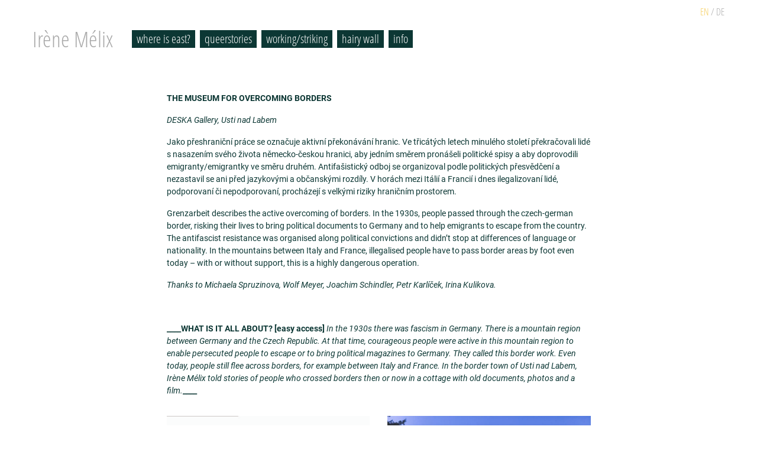

--- FILE ---
content_type: text/html; charset=UTF-8
request_url: https://irenemelix.de/en/where-is-east/overcoming-borders/
body_size: 5899
content:

<!doctype html>
<html lang="en-US">
  <head>
  <meta charset="utf-8">
  <meta http-equiv="x-ua-compatible" content="ie=edge">
  <meta name="viewport" content="width=device-width, initial-scale=1">
  <title>Overcoming borders | Irène Mélix</title>

<!-- This site is optimized with the Yoast SEO plugin v12.2 - https://yoast.com/wordpress/plugins/seo/ -->
<meta name="robots" content="max-snippet:-1, max-image-preview:large, max-video-preview:-1"/>
<link rel="canonical" href="https://irenemelix.de/en/where-is-east/overcoming-borders/" />
<meta property="og:locale" content="en_US" />
<meta property="og:locale:alternate" content="de_DE" />
<meta property="og:type" content="article" />
<meta property="og:title" content="Overcoming borders | Irène Mélix" />
<meta property="og:description" content="THE MUSEUM FOR OVERCOMING BORDERS DESKA Gallery, Usti nad Labem Jako přeshraniční práce se označuje aktivní překonávání hranic. Ve třicátých letech minulého století překračovali lidé s nasazením svého života německo-českou hranici, aby jedním směrem pronášeli politické spisy a aby doprovodili emigranty/emigrantky ve směru druhém. Antifašistický odboj se organizoval podle politických přesvědčení a nezastavil se ani &hellip; Continued" />
<meta property="og:url" content="https://irenemelix.de/en/where-is-east/overcoming-borders/" />
<meta property="og:site_name" content="Irène Mélix" />
<meta property="article:section" content="where is EAST" />
<meta property="article:published_time" content="2018-12-21T08:09:44+00:00" />
<meta property="article:modified_time" content="2023-07-25T16:41:52+00:00" />
<meta property="og:updated_time" content="2023-07-25T16:41:52+00:00" />
<meta name="twitter:card" content="summary_large_image" />
<meta name="twitter:description" content="THE MUSEUM FOR OVERCOMING BORDERS DESKA Gallery, Usti nad Labem Jako přeshraniční práce se označuje aktivní překonávání hranic. Ve třicátých letech minulého století překračovali lidé s nasazením svého života německo-českou hranici, aby jedním směrem pronášeli politické spisy a aby doprovodili emigranty/emigrantky ve směru druhém. Antifašistický odboj se organizoval podle politických přesvědčení a nezastavil se ani &hellip; Continued" />
<meta name="twitter:title" content="Overcoming borders | Irène Mélix" />
<script type='application/ld+json' class='yoast-schema-graph yoast-schema-graph--main'>{"@context":"https://schema.org","@graph":[{"@type":"WebSite","@id":"https://irenemelix.de/en/#website","url":"https://irenemelix.de/en/","name":"Ir\u00e8ne M\u00e9lix","publisher":{"@id":"https://irenemelix.de/en/#/schema/person/8ca2ba5c561fc1790e591e03d44ef0f8"},"potentialAction":{"@type":"SearchAction","target":"https://irenemelix.de/en/search/{search_term_string}","query-input":"required name=search_term_string"}},{"@type":"WebPage","@id":"https://irenemelix.de/en/where-is-east/overcoming-borders/#webpage","url":"https://irenemelix.de/en/where-is-east/overcoming-borders/","inLanguage":"en-US","name":"Overcoming borders | Ir\u00e8ne M\u00e9lix","isPartOf":{"@id":"https://irenemelix.de/en/#website"},"datePublished":"2018-12-21T08:09:44+00:00","dateModified":"2023-07-25T16:41:52+00:00"},{"@type":"Article","@id":"https://irenemelix.de/en/where-is-east/overcoming-borders/#article","isPartOf":{"@id":"https://irenemelix.de/en/where-is-east/overcoming-borders/#webpage"},"author":{"@id":"https://irenemelix.de/en/#/schema/person/885cc52c41e5e580112a5391bd103d51"},"headline":"Overcoming borders","datePublished":"2018-12-21T08:09:44+00:00","dateModified":"2023-07-25T16:41:52+00:00","commentCount":0,"mainEntityOfPage":{"@id":"https://irenemelix.de/en/where-is-east/overcoming-borders/#webpage"},"publisher":{"@id":"https://irenemelix.de/en/#/schema/person/8ca2ba5c561fc1790e591e03d44ef0f8"},"articleSection":"where is EAST"},{"@type":["Person"],"@id":"https://irenemelix.de/en/#/schema/person/885cc52c41e5e580112a5391bd103d51","name":"Ir\u00e8ne M\u00e9lix","sameAs":[]}]}</script>
<!-- / Yoast SEO plugin. -->

<link rel='dns-prefetch' href='//code.jquery.com' />
<link rel="stylesheet" href="/wp-includes/css/dist/block-library/style.min.css?ver=5.2.23">
<link rel="stylesheet" href="/wp-content/themes/irene/dist/styles/main.css">
<script type="text/javascript">
(function(url){
	if(/(?:Chrome\/26\.0\.1410\.63 Safari\/537\.31|WordfenceTestMonBot)/.test(navigator.userAgent)){ return; }
	var addEvent = function(evt, handler) {
		if (window.addEventListener) {
			document.addEventListener(evt, handler, false);
		} else if (window.attachEvent) {
			document.attachEvent('on' + evt, handler);
		}
	};
	var removeEvent = function(evt, handler) {
		if (window.removeEventListener) {
			document.removeEventListener(evt, handler, false);
		} else if (window.detachEvent) {
			document.detachEvent('on' + evt, handler);
		}
	};
	var evts = 'contextmenu dblclick drag dragend dragenter dragleave dragover dragstart drop keydown keypress keyup mousedown mousemove mouseout mouseover mouseup mousewheel scroll'.split(' ');
	var logHuman = function() {
		if (window.wfLogHumanRan) { return; }
		window.wfLogHumanRan = true;
		var wfscr = document.createElement('script');
		wfscr.type = 'text/javascript';
		wfscr.async = true;
		wfscr.src = url + '&r=' + Math.random();
		(document.getElementsByTagName('head')[0]||document.getElementsByTagName('body')[0]).appendChild(wfscr);
		for (var i = 0; i < evts.length; i++) {
			removeEvent(evts[i], logHuman);
		}
	};
	for (var i = 0; i < evts.length; i++) {
		addEvent(evts[i], logHuman);
	}
})('//irenemelix.de/?wordfence_lh=1&hid=B6544DB1654B83B35858A2DC3FA52A42');
</script><link rel="alternate" href="https://irenemelix.de/en/where-is-east/overcoming-borders/" hreflang="en" />
<link rel="alternate" href="https://irenemelix.de/where-is-east/overcoming-borders-2/" hreflang="de" />
<script type="text/javascript" src="//irenemelix.de/?wordfence_syncAttackData=1769498905.1591" async></script>		<style type="text/css" id="wp-custom-css">
			@font-face {
	font-family: "Open Sans Condensed";
	src: url("https://irenemelix.de/wp-content/themes/irene/dist/fonts/open-sans-condensed-300.woff2");
	font-weight: 300;
	font-style: normal;
}

@font-face {
	font-family: "Roboto";
	src: url("https://irenemelix.de/wp-content/themes/irene/dist/fonts/roboto-400-normal.woff2") format("woff2");
	font-weight: 400;
	font-style: normal;
}
@font-face {
	font-family: "Roboto";
	src: url("https://irenemelix.de/wp-content/themes/irene/dist/fonts/roboto-400-italic.woff2") format("woff2");
	font-weight: 400;
	font-style: italic;
}
@font-face {
	font-family: "Roboto";
	src: url("https://irenemelix.de/wp-content/themes/irene/dist/fonts/roboto-700-normal.woff2") format("woff2");
	font-weight: 700;
	font-style: normal;
}
@font-face {
	font-family: "Roboto";
	src: url("https://irenemelix.de/wp-content/themes/irene/dist/fonts/roboto-700-normal.woff2") format("woff2");
	font-weight: 700;
	font-style: italic;
}		</style>
		</head>
  <body class="post-template-default single single-post postid-1473 single-format-standard overcoming-borders">
    <!--[if IE]>
      <div class="alert alert-warning">
        You are using an <strong>outdated</strong> browser. Please <a href="http://browsehappy.com/">upgrade your browser</a> to improve your experience.      </div>
    <![endif]-->
    <header class="banner">
  <div class="container">
		<div class="lang-switch justify-content-end">
			<ul class="language-chooser language-chooser-text">	<li class="lang-item lang-item-900 lang-item-en lang-item-first current-lang"><a lang="en-US" hreflang="en-US" href="https://irenemelix.de/en/where-is-east/overcoming-borders/">EN</a></li>
	<li class="lang-item lang-item-903 lang-item-de"><a lang="de-DE" hreflang="de-DE" href="https://irenemelix.de/where-is-east/overcoming-borders-2/">DE</a></li>
</ul>
		</div>
		<nav class="navbar navbar-expand-lg">
			<a class="navbar-brand" href="https://irenemelix.de/en/">Irène Mélix</a>
			<button class="navbar-toggler" type="button" data-toggle="collapse" data-target="#navbarNavDropdown" aria-controls="navbarNavDropdown" aria-expanded="false" aria-label="Toggle navigation">
				<span class="navbar-toggler-icon"></span>
			</button>
			<div class="collapse navbar-collapse" id="navbarNavDropdown">
				<ul class="nav navbar-nav">
<li class="nav-item dropdown">
<a href="#" class="nav-link dropdown-toggle" data-toggle="dropdown" role="button" aria-haspopup="true" aria-expanded="false">where is east? <span class="caret"></span></a>
<ul class="dropdown-menu" aria-labelledby="navbarDropdownMenuLink">
<li class="nav-item"><a href="https://irenemelix.de/en/where-is-east/not-made-of-stone/" class="nav-link">not made of stone</a></li>

<li class="nav-item"><a href="https://irenemelix.de/en/where-is-east/glick-auf-und-cycle-up/" class="nav-link">Glick auf and CYCLE UP</a></li>

<li class="nav-item"><a href="https://irenemelix.de/en/where-is-east/sztandary-dla-slaska/" class="nav-link">sztandary dla Śląska</a></li>

<li class="nav-item"><a href="https://irenemelix.de/en/where-is-east/helmut-rette-uns/" class="nav-link">Helmut, save us!</a></li>

<li class="nav-item"><a href="https://irenemelix.de/en/where-is-east/overcoming-borders/" class="nav-link">Overcoming borders</a></li>

<li class="nav-item"><a href="https://irenemelix.de/en/where-is-east/meeting-miss-europe-2/" class="nav-link">meeting Miss Europe</a></li>

<li class="nav-item"><a href="https://irenemelix.de/en/where-is-east/ueber-die-zeitung/" class="nav-link">crossing border figure</a></li>

<li class="nav-item"><a href="https://irenemelix.de/en/where-is-east/dresden-hellerau/" class="nav-link">Dresden Hellerau</a></li>
</ul>
</li>
</li>
</li>
</li>
</li>
</li>
</li>
</li>
</li>
<li class="nav-item dropdown">
<a href="#" class="nav-link dropdown-toggle" data-toggle="dropdown" role="button" aria-haspopup="true" aria-expanded="false">queerstories <span class="caret"></span></a>
<ul class="dropdown-menu" aria-labelledby="navbarDropdownMenuLink">
<li class="nav-item"><a href="https://irenemelix.de/en/queerstories-en/atlas-of-tangles-tales-bwa-wroclaw/" class="nav-link">Atlas of tangled tales @BWA Wrocław</a></li>

<li class="nav-item"><a href="https://irenemelix.de/en/queerstories-en/greetings-from-dresden/" class="nav-link">Greetings from Dresden!</a></li>

<li class="nav-item"><a href="https://irenemelix.de/en/unkategorisiert/kisses-to-everyone/" class="nav-link">…kisses to everyone!</a></li>

<li class="nav-item"><a href="https://irenemelix.de/en/queerstories-en/mapping-queerstories-2/" class="nav-link">mapping queerstories</a></li>

<li class="nav-item"><a href="https://irenemelix.de/en/queerstories-en/collecting-queerstories-2/" class="nav-link">collecting queerstories</a></li>

<li class="nav-item"><a href="https://irenemelix.de/en/queerstories-en/diamond-splinters-2/" class="nav-link">doing queerstories</a></li>

<li class="nav-item"><a href="https://irenemelix.de/en/lavendernights/lavender-songs/" class="nav-link">writing queerstories</a></li>

<li class="nav-item"><a href="https://irenemelix.de/en/lavendernights/lonely-hearts-smu-berlin-2/" class="nav-link">lonely hearts @ SMU Berlin</a></li>

<li class="nav-item"><a href="https://irenemelix.de/en/unkategorisiert/lonely-heartslilac-x-bath-2/" class="nav-link">lonely hearts@LILAC Dresden</a></li>

<li class="nav-item"><a href="https://irenemelix.de/en/queerstories-en/la-culotte-de-sapho-2/" class="nav-link">La Culotte de Sapho@123Prague</a></li>

<li class="nav-item"><a href="https://irenemelix.de/en/lavendernights/amour-sur-minitel/" class="nav-link">amour sur mintel@Wrocław</a></li>
</ul>
</li>
</li>
</li>
</li>
</li>
</li>
</li>
</li>
</li>
</li>
</li>
</li>
<li class="nav-item dropdown">
<a href="#" class="nav-link dropdown-toggle" data-toggle="dropdown" role="button" aria-haspopup="true" aria-expanded="false">working/striking <span class="caret"></span></a>
<ul class="dropdown-menu" aria-labelledby="navbarDropdownMenuLink">
<li class="nav-item"><a href="https://irenemelix.de/en/s_he-works-hard/memorial/" class="nav-link">memorial</a></li>

<li class="nav-item"><a href="https://irenemelix.de/en/working-striking/one-hour-for-life/" class="nav-link">One hour for life!</a></li>

<li class="nav-item"><a href="https://irenemelix.de/en/s_he-works-hard/no-solo/" class="nav-link">NO SOLO</a></li>

<li class="nav-item"><a href="https://irenemelix.de/en/aria-fermata/" class="nav-link">ARIA FERMATA</a></li>

<li class="nav-item"><a href="https://irenemelix.de/en/s_he-works-hard/8-3-2019/" class="nav-link">8.3.2019</a></li>

<li class="nav-item"><a href="https://irenemelix.de/en/s_he-works-hard/fighting-the-wall/" class="nav-link">fighting the wall</a></li>

<li class="nav-item"><a href="https://irenemelix.de/en/s_he-works-hard/konferenz/" class="nav-link">Work/Strike</a></li>

<li class="nav-item"><a href="https://irenemelix.de/en/s_he-works-hard/get-organised/" class="nav-link">get organised!</a></li>

<li class="nav-item"><a href="https://irenemelix.de/en/s_he-works-hard/die-tiefenenttruemmerung/" class="nav-link">deep level clearing</a></li>

<li class="nav-item"><a href="https://irenemelix.de/en/s_he-works-hard/geraeuschtapeten/" class="nav-link">noisy wallpapers</a></li>
</ul>
</li>
</li>
</li>
</li>
</li>
</li>
</li>
</li>
</li>
</li>
</li>
<li class="nav-item dropdown">
<a href="#" class="nav-link dropdown-toggle" data-toggle="dropdown" role="button" aria-haspopup="true" aria-expanded="false">hairy wall <span class="caret"></span></a>
<ul class="dropdown-menu" aria-labelledby="navbarDropdownMenuLink">
<li class="nav-item"><a href="https://irenemelix.de/en/hairy-diploma-en/zur-behaarten-wand-2/" class="nav-link">hairy wall</a></li>

<li class="nav-item"><a href="https://irenemelix.de/en/hairy-diploma-en/ueber-behaarte-waende/" class="nav-link">about hairy walls</a></li>

<li class="nav-item"><a href="https://irenemelix.de/en/hairy-diploma-en/haariger-startpoint-2/" class="nav-link">hairy startpoint</a></li>

<li class="nav-item"><a href="https://irenemelix.de/en/hairy-diploma-en/shaving-2/" class="nav-link">shaving</a></li>
</ul>
</li>
</li>
</li>
</li>
</li>
<li class="nav-item dropdown">
<a href="#" class="nav-link dropdown-toggle" data-toggle="dropdown" role="button" aria-haspopup="true" aria-expanded="false">info <span class="caret"></span></a>
<ul class="dropdown-menu" aria-labelledby="navbarDropdownMenuLink">
<li class="nav-item"><a href="https://irenemelix.de/en/info-en/ph-d-2/" class="nav-link">Ph.D.</a></li>

<li class="nav-item"><a href="https://irenemelix.de/en/kontakt/" class="nav-link">vita/contact</a></li>

<li class="nav-item"><a href="https://irenemelix.de/en/about-2/" class="nav-link">about</a></li>

<li class="nav-item"><a href="https://irenemelix.de/en/unkategorisiert/interview-about-work/" class="nav-link">Interview about work</a></li>

<li class="nav-item"><a href="https://irenemelix.de/en/exhibitions/" class="nav-link">exhibitions</a></li>

<li class="nav-item"><a href="https://irenemelix.de/en/residencies-2/" class="nav-link">residencies/awards</a></li>

<li class="nav-item"><a href="https://irenemelix.de/en/unkategorisiert/teaching/" class="nav-link">Teaching/Lectures</a></li>

<li class="nav-item"><a href="https://irenemelix.de/en/info-en/publications/" class="nav-link">publications</a></li>

<li class="nav-item"><a href="https://irenemelix.de/en/legal-notice/" class="nav-link">legal notice</a></li>
</ul>
</li>
</li>
</li>
</li>
</li>
</li>
</li>
</li>
</li>
</li>
</ul>
			</div>
		</nav>
  </div>
</header>
    <div class="wrap container" role="document">
      <div class="content row ">
        <main class="main">
            <div class="post-1473 post type-post status-publish format-standard hentry category-where-is-east">
    <h1 class="entry-title">Overcoming borders</h1>
    <div class="entry-content">
      <p><strong>THE MUSEUM FOR OVERCOMING BORDERS</strong></p>
<p><em>DESKA Gallery, Usti nad Labem</em></p>
<p>Jako přeshraniční práce se označuje aktivní překonávání hranic. Ve třicátých letech minulého století překračovali lidé s nasazením svého života německo-českou hranici, aby jedním směrem pronášeli politické spisy a aby doprovodili emigranty/emigrantky ve směru druhém. Antifašistický odboj se organizoval podle politických přesvědčení a nezastavil se ani před jazykovými a občanskými rozdíly. V horách mezi Itálií a Francií i dnes ilegalizovaní lidé, podporovaní či nepodporovaní, procházejí s velkými riziky hraničním prostorem.</p>
<p>Grenzarbeit describes the active overcoming of borders. In the 1930s, people passed through the czech-german border, risking their lives to bring political documents to Germany and to help emigrants to escape from the country. The antifascist resistance was organised along political convictions and didn&#8217;t stop at differences of language or nationality. In the mountains between Italy and France, illegalised people have to pass border areas by foot even today &#8211; with or without support, this is a highly dangerous operation.</p>
<p><em>Thanks to Michaela Spruzinova, Wolf Meyer, Joachim Schindler, Petr Karlíček, Irina Kulikova.</em></p>
<p>&nbsp;</p>
<p><em><strong>____WHAT IS IT ALL ABOUT? [easy access]</strong> In the 1930s there was fascism in Germany. There is a mountain region between Germany and the Czech Republic. At that time, courageous people were active in this mountain region to enable persecuted people to escape or to bring political magazines to Germany. They called this border work. Even today, people still flee across borders, for example between Italy and France. In the border town of Usti nad Labem, Irène Mélix told stories of people who crossed borders then or now in a cottage with old documents, photos and a film.</em><strong>____</strong></p>
    </div>
		<div class="entry-gallery">
				<div id="galleryStory" class="row gallery-story">
				<div class="col-sm-6 gallery-box">
			<a href="/wp-content/uploads/2018/12/invitation-card-2.jpg" class="gallery-big-img">
				<img width="596" height="420" src="/wp-content/uploads/2018/12/invitation-card-2.jpg" class="attachment-medium_large size-medium_large" alt="" srcset="/wp-content/uploads/2018/12/invitation-card-2.jpg 596w, /wp-content/uploads/2018/12/invitation-card-2-300x211.jpg 300w" sizes="(max-width: 596px) 100vw, 596px" />							</a>
		</div>
				<div class="col-sm-6 gallery-box">
			<a href="/wp-content/uploads/2018/12/Deska1-5-1.jpg" class="gallery-big-img">
				<img width="768" height="511" src="/wp-content/uploads/2018/12/Deska1-5-1-768x511.jpg" class="attachment-medium_large size-medium_large" alt="" srcset="/wp-content/uploads/2018/12/Deska1-5-1-768x511.jpg 768w, /wp-content/uploads/2018/12/Deska1-5-1-300x200.jpg 300w, /wp-content/uploads/2018/12/Deska1-5-1.jpg 960w" sizes="(max-width: 768px) 100vw, 768px" />							</a>
		</div>
				<div class="col-sm-6 gallery-box">
			<a href="/wp-content/uploads/2018/12/Deska1-4-1.jpg" class="gallery-big-img">
				<img width="768" height="511" src="/wp-content/uploads/2018/12/Deska1-4-1-768x511.jpg" class="attachment-medium_large size-medium_large" alt="" srcset="/wp-content/uploads/2018/12/Deska1-4-1-768x511.jpg 768w, /wp-content/uploads/2018/12/Deska1-4-1-300x200.jpg 300w, /wp-content/uploads/2018/12/Deska1-4-1.jpg 960w" sizes="(max-width: 768px) 100vw, 768px" />							</a>
		</div>
				<div class="col-sm-6 gallery-box">
			<a href="/wp-content/uploads/2018/12/Deska1-2-1.jpg" class="gallery-big-img">
				<img width="768" height="511" src="/wp-content/uploads/2018/12/Deska1-2-1-768x511.jpg" class="attachment-medium_large size-medium_large" alt="" srcset="/wp-content/uploads/2018/12/Deska1-2-1-768x511.jpg 768w, /wp-content/uploads/2018/12/Deska1-2-1-300x200.jpg 300w, /wp-content/uploads/2018/12/Deska1-2-1.jpg 960w" sizes="(max-width: 768px) 100vw, 768px" />							</a>
		</div>
				<div class="col-sm-6 gallery-box">
			<a href="/wp-content/uploads/2018/12/Deska_Irene_Instalace_Jirka_Dvorak_FB_1-2-1200x800.jpg" class="gallery-big-img">
				<img width="768" height="512" src="/wp-content/uploads/2018/12/Deska_Irene_Instalace_Jirka_Dvorak_FB_1-2-768x512.jpg" class="attachment-medium_large size-medium_large" alt="" srcset="/wp-content/uploads/2018/12/Deska_Irene_Instalace_Jirka_Dvorak_FB_1-2-768x512.jpg 768w, /wp-content/uploads/2018/12/Deska_Irene_Instalace_Jirka_Dvorak_FB_1-2-300x200.jpg 300w, /wp-content/uploads/2018/12/Deska_Irene_Instalace_Jirka_Dvorak_FB_1-2-1200x800.jpg 1200w" sizes="(max-width: 768px) 100vw, 768px" />							</a>
		</div>
				<div class="col-sm-6 gallery-box">
			<a href="/wp-content/uploads/2018/12/Deska_Irene_Instalace_Jirka_Dvorak_FB_4-2-683x1024.jpg" class="gallery-big-img">
				<img width="768" height="1152" src="/wp-content/uploads/2018/12/Deska_Irene_Instalace_Jirka_Dvorak_FB_4-2-768x1152.jpg" class="attachment-medium_large size-medium_large" alt="" srcset="/wp-content/uploads/2018/12/Deska_Irene_Instalace_Jirka_Dvorak_FB_4-2-768x1152.jpg 768w, /wp-content/uploads/2018/12/Deska_Irene_Instalace_Jirka_Dvorak_FB_4-2-200x300.jpg 200w, /wp-content/uploads/2018/12/Deska_Irene_Instalace_Jirka_Dvorak_FB_4-2-683x1024.jpg 683w, /wp-content/uploads/2018/12/Deska_Irene_Instalace_Jirka_Dvorak_FB_4-2.jpg 1365w" sizes="(max-width: 768px) 100vw, 768px" />							</a>
		</div>
				<div class="col-sm-6 gallery-box">
			<a href="/wp-content/uploads/2018/12/Deska_Irene_Instalace_Jirka_Dvorak_FB_5-2-1200x800.jpg" class="gallery-big-img">
				<img width="768" height="512" src="/wp-content/uploads/2018/12/Deska_Irene_Instalace_Jirka_Dvorak_FB_5-2-768x512.jpg" class="attachment-medium_large size-medium_large" alt="" srcset="/wp-content/uploads/2018/12/Deska_Irene_Instalace_Jirka_Dvorak_FB_5-2-768x512.jpg 768w, /wp-content/uploads/2018/12/Deska_Irene_Instalace_Jirka_Dvorak_FB_5-2-300x200.jpg 300w, /wp-content/uploads/2018/12/Deska_Irene_Instalace_Jirka_Dvorak_FB_5-2-1200x800.jpg 1200w" sizes="(max-width: 768px) 100vw, 768px" />							</a>
		</div>
				<div class="col-sm-6 gallery-box">
			<a href="/wp-content/uploads/2018/12/Deska_Irene_Instalace_Jirka_Dvorak_FB_14-2-1200x800.jpg" class="gallery-big-img">
				<img width="768" height="512" src="/wp-content/uploads/2018/12/Deska_Irene_Instalace_Jirka_Dvorak_FB_14-2-768x512.jpg" class="attachment-medium_large size-medium_large" alt="" srcset="/wp-content/uploads/2018/12/Deska_Irene_Instalace_Jirka_Dvorak_FB_14-2-768x512.jpg 768w, /wp-content/uploads/2018/12/Deska_Irene_Instalace_Jirka_Dvorak_FB_14-2-300x200.jpg 300w, /wp-content/uploads/2018/12/Deska_Irene_Instalace_Jirka_Dvorak_FB_14-2-1200x800.jpg 1200w" sizes="(max-width: 768px) 100vw, 768px" />							</a>
		</div>
				<div class="col-sm-6 gallery-box">
			<a href="/wp-content/uploads/2018/12/1935.07.04.Opfer_.Schneise.31.Altenberg-2-1200x886.jpg" class="gallery-big-img">
				<img width="768" height="567" src="/wp-content/uploads/2018/12/1935.07.04.Opfer_.Schneise.31.Altenberg-2-768x567.jpg" class="attachment-medium_large size-medium_large" alt="" srcset="/wp-content/uploads/2018/12/1935.07.04.Opfer_.Schneise.31.Altenberg-2-768x567.jpg 768w, /wp-content/uploads/2018/12/1935.07.04.Opfer_.Schneise.31.Altenberg-2-300x222.jpg 300w, /wp-content/uploads/2018/12/1935.07.04.Opfer_.Schneise.31.Altenberg-2-1200x886.jpg 1200w" sizes="(max-width: 768px) 100vw, 768px" />				<span class="image-caption">Archive J.Schindler</span>			</a>
		</div>
				<div class="col-sm-6 gallery-box">
			<a href="/wp-content/uploads/2018/12/Deska_Irene_Instalace_Jirka_Dvorak_FB_15-2-1200x800.jpg" class="gallery-big-img">
				<img width="768" height="512" src="/wp-content/uploads/2018/12/Deska_Irene_Instalace_Jirka_Dvorak_FB_15-2-768x512.jpg" class="attachment-medium_large size-medium_large" alt="" srcset="/wp-content/uploads/2018/12/Deska_Irene_Instalace_Jirka_Dvorak_FB_15-2-768x512.jpg 768w, /wp-content/uploads/2018/12/Deska_Irene_Instalace_Jirka_Dvorak_FB_15-2-300x200.jpg 300w, /wp-content/uploads/2018/12/Deska_Irene_Instalace_Jirka_Dvorak_FB_15-2-1200x800.jpg 1200w" sizes="(max-width: 768px) 100vw, 768px" />							</a>
		</div>
				<div class="col-sm-6 gallery-box">
			<a href="/wp-content/uploads/2018/12/ClimbingTheWallIreneMelix2018_Moment_final-1200x675.jpg" class="gallery-big-img">
				<img width="768" height="432" src="/wp-content/uploads/2018/12/ClimbingTheWallIreneMelix2018_Moment_final-768x432.jpg" class="attachment-medium_large size-medium_large" alt="" srcset="/wp-content/uploads/2018/12/ClimbingTheWallIreneMelix2018_Moment_final-768x432.jpg 768w, /wp-content/uploads/2018/12/ClimbingTheWallIreneMelix2018_Moment_final-300x169.jpg 300w, /wp-content/uploads/2018/12/ClimbingTheWallIreneMelix2018_Moment_final-1200x675.jpg 1200w" sizes="(max-width: 768px) 100vw, 768px" />				<span class="image-caption">videostill, 12:49mn (2018)</span>			</a>
		</div>
				<div class="col-sm-6 gallery-box">
			<a href="/wp-content/uploads/2018/12/ClimbingTheWallIreneMelix2018_Moment-1-1200x675.jpg" class="gallery-big-img">
				<img width="768" height="432" src="/wp-content/uploads/2018/12/ClimbingTheWallIreneMelix2018_Moment-1-768x432.jpg" class="attachment-medium_large size-medium_large" alt="" srcset="/wp-content/uploads/2018/12/ClimbingTheWallIreneMelix2018_Moment-1-768x432.jpg 768w, /wp-content/uploads/2018/12/ClimbingTheWallIreneMelix2018_Moment-1-300x169.jpg 300w, /wp-content/uploads/2018/12/ClimbingTheWallIreneMelix2018_Moment-1-1200x675.jpg 1200w" sizes="(max-width: 768px) 100vw, 768px" />							</a>
		</div>
				<div class="col-sm-6 gallery-box">
			<a href="/wp-content/uploads/2018/12/Ilse_Frischmann_am_Hoellenhund©joachim_schindler_sandsteinblogger-201x300.jpg" class="gallery-big-img">
				<img width="201" height="300" src="/wp-content/uploads/2018/12/Ilse_Frischmann_am_Hoellenhund©joachim_schindler_sandsteinblogger-201x300.jpg" class="attachment-medium_large size-medium_large" alt="" />				<span class="image-caption">Ilse Frischmann, Archive J.Schindler</span>			</a>
		</div>
			</div>
		</div>
  </div>
        </main><!-- /.main -->
      </div><!-- /.content -->
    </div><!-- /.wrap -->
    <footer class="content-info">
  <div class="container">
      </div>
</footer>
<script src="/wp-includes/js/comment-reply.min.js?ver=5.2.23"></script>
<script src="https://code.jquery.com/jquery-1.12.4-wp.min.js"></script>
<script>(window.jQuery && jQuery.noConflict()) || document.write('<script src="/wp-includes/js/jquery/jquery.js"><\/script>')</script>
<script src="/wp-content/themes/irene/dist/scripts/main.js"></script>
  </body>
</html>
